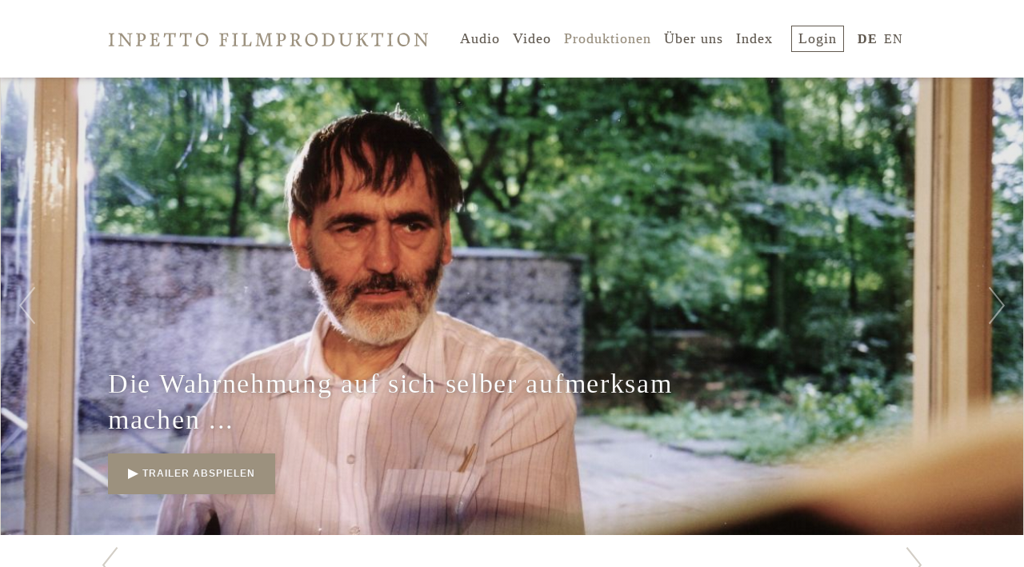

--- FILE ---
content_type: text/html; charset=UTF-8
request_url: https://www.inpetto-filmproduktion.de/de_DE/films/die-wahrnehmung-auf-sich-selber-aufmerksam.20486
body_size: 8335
content:
<!DOCTYPE html><html lang="de"> <head> <title>Die Wahrnehmung auf sich selber aufmerksam machen ... - Produktionen - inpetto filmproduktion</title> <meta charset="utf-8"> <meta http-equiv="X-UA-Compatible" content="IE=edge,chrome=1"> <meta name="viewport" content="width=device-width, initial-scale=1"> <meta name="apple-mobile-web-app-capable" content="yes"/> <meta name="format-detection" content="telephone=yes"> <script>window.ENV={"document_root":"","link_root":"\/de_DE","locale":"de_DE","id_language":"1","page":"films","dynamic_page":null,"authdata":false,"document_title_suffix":"Inpetto","database_name":"Inpetto","ml_projects":["inpetto","cb-film6","cb-register","cb-framework"],"language":"de_DE","projects":["inpetto","cb-film6","cb-register","cb-framework"],"register":{"layerFrame":true,"layerColor":"rgb(38, 33, 31)","layerOpacity":0.85,"showShadow":false,"templates":"\/register","modal":true,"responsive":true,"avoidFrame":true,"ajax":"\/de_DE\/register.json"},"piwik_id":76,"page_groups":{"home_news":2,"service_menu":3},"pix_base":"","filmvoucher_result":null};</script> <script type="text/javascript">var ml = (function () {var translations = {"film_not_found":"Keine ERGEBNISSE GEFUNDEN","order_film_success_caption":"order_film_success_caption","order_film_error_caption":"order_film_error_caption","no_results":"Kein Ergebnis gefunden","add_new_company":"add_new_company","add_new_order_film_company_address_header":"add_new_order_film_company_address_header","address_name":"Name","address_street":"Strasse (optional)","address_postcode":"PLZ (optional)","address_city":"Stadt","address_email":"e-Mail (optional)","address_category_choose":"W\u00e4hlen Sie eine Kategorie","organiser_location_type_organiser":"nur Veranstalter","organiser_location_type_location":"nur Veranstaltungsort","organiser_location_type_organiser_location":"Veranstaltungsort und Veranstalter","organiser_location_type_none":"weder Veranstaltungsort noch Veranstalter","address_error_message_name":"Bitte tragen Sie einen Namen\/Bezeichnung ein.","address_error_message_city":"Bitte tragen Sie die Stadt ein. ","address_error_message_street":"address_error_message_street","address_error_message_postcode":"address_error_message_postcode","address_error_message_email":"address_error_message_email","address_error_message_category":"Bitte w\u00e4hlen Sie eine Kategorie."};return function (label) {if (translations[label]) {return translations[label];}return "js-translation-missing:"+label;}}());</script>  <!-- include styles --> <link rel="stylesheet" type="text/css" href="/media/styles.php"> <link rel="icon" href="/media/images/favicon/favicon.png"> <link rel="apple-touch-icon" sizes="180x180" href="/media/images/favicon/apple-touch-icon.png"> <link rel="icon" type="image/png" sizes="32x32" href="/media/images/favicon/favicon-32x32.png"> <link rel="icon" type="image/png" sizes="16x16" href="/media/images/favicon/favicon-16x16.png"> <link rel="manifest" href="/media/images/favicon/site.webmanifest"> <link rel="mask-icon" href="/media/images/favicon/safari-pinned-tab.svg" color="#9c917e"> <meta name="msapplication-TileColor" content="#9c917e"> <meta name="theme-color" content="#9c917e"> </head> <body class="page-films dynamic-page-"> <script type="text/javascript">
   // Pass in the objects to merge as arguments.
    var objectExtend = function () {

      // Variables
      var extended = {};
      var length = arguments.length;

      // Merge the object into the extended object
      var merge = function (obj) {
         for (var prop in obj) {
            if (Object.prototype.hasOwnProperty.call(obj, prop)) {
               if (Object.prototype.toString.call(obj[prop]) === '[object Object]') {
                  extended[prop] = extend(extended[prop], obj[prop]);
               } else {
                  extended[prop] = obj[prop];
               }
            }
         }
      };

      // Loop through each object and conduct a merge
      for (var i = 0; i < length; i++) {
         var obj = arguments[i];
         merge(obj);
      }

      return extended;
   };

   /*
    * If Controlbar is already defined preserve it
    * so we can merge it with the new settings
    */
   var prevControlbar;
   if (window.Controlbar) {
      prevControlbar = Controlbar;
   }

   Controlbar = {"application":"inpetto","document_root":"","link_root":"\/de_DE","restrict":false,"color_scheme":1,"ml_projects":["inpetto","cb-film6","cb-register","cb-framework"],"cache_reset":true,"links":[{"url":"https:\/\/ml.culturebase.org\/table.php?projectType=brick&project=inpetto&edit_lang[]=de&edit_lang[]=en&edit_lang[]=label","label":"ml","target":"_blank"},{"url":"https:\/\/flex.culturebase.org\/home.php?controller_mode=1","label":"flex","target":"_blank"},{"url":"https:\/\/register6.culturebase.org","label":"register","target":"_blank"},{"url":"https:\/\/stage.culturebase.org","label":"stage","target":"_blank"},{"url":"https:\/\/address.culturebase.org\/home.php","label":"address","target":"_blank"},{"url":"https:\/\/film7.culturebase.org\/de_DE\/home?controller_mode=1","label":"film","target":"_blank"},{"url":"https:\/\/pix.culturebase.org\/home.php?controller_mode=1","label":"pix","target":"_blank"},{"url":"http:\/\/cb-news.de","label":"news","target":"_blank"},{"url":"support","label":"| &nbsp;&nbsp;support","target":"_self"}],"allowed":true,"register_config":[],"stay_logged_in":false,"auth":null,"language":"de_DE","no_button":null};
   /* If previous Controlbar was preserved
    * merge it with the new one
    */
   if (prevControlbar) {
      Controlbar = objectExtend(Controlbar, prevControlbar);
   }
</script>
<div id="controlbar" class="clearfix controlbar controlbar-hide controlbar-dark-scheme">
   <div class="controlbar-control">
      <button class="controlbar-log-button" id="controlbar-login-button">login</button>
      <button id="controlbar-hide-button">&nbsp;</button>
   </div>
   <div class="controlbar-username"></div>
   
   <div class="controlbar-username controlbar-username-medium"></div>
   <div class="controlbar-username-short"></div>
   <div class="controlbar-link-container clearfix">
      
   </div>
   <div class="controlbar-widget-container clearfix">
      
   </div>
</div>
<div class="controlbar-button-container controlbar-hide controlbar-dark-scheme">
   <button id="controlbar-show-button">&nbsp;</button>
</div>
  <div class="page-container"> <header id="site-header" class="site-header"> <nav class="container navbar"> <h1 class="main-navi__logo-container"> <a href="/de_DE/home"> <!--<img src="/media/images/logo-inpetto-film-production-small.svg" alt="inpetto filmproduktion GbR - Logo" />--> <span class="screen-reader-text">inpetto filmproduktion GbR - Logo</span> </a> </h1> <div id="nav-burger"> <span></span> <span></span> <span></span> <span></span> </div> <div id="main-nav" class="main-nav" aria-expanded="false"> <ul class="main-navi__links-list">  <li class="link-item"> <a href="/de_DE/audio" >Audio</a> </li>  <li class="link-item"> <a href="/de_DE/video-text" >Video</a> </li>  <li class="link-item"> <a href="/de_DE/films" class="active">Produktionen</a> </li>  <li class="link-item"> <a href="/de_DE/inpetto" >Über uns</a> </li>  <li class="link-item"> <a href="/de_DE/filmindex" >Index</a> </li>  <li class="user-item">   <a href="javascript:;" class="login-button is-not-logged-in"> login </a>  </li> <div class="language-switch">  <a href="/de_DE/films/20486" class="active">DE</a>  <a href="/en_EN/films/20486" class="">EN</a> </div> <!--<li class="search-item"><form action="/de_DE/search" class="main-navi__search-form"> <input type="text" name="q" class="main-navi__search-field" placeholder="Suche" /> </form></li>--> </ul> </div> </nav> </header>  <div class="film-detail-media-container">  <div class="media-container full-width-media-container"> <div class="media-container__viewport" id="media-container">  <div class="stream-media-layer"> <a class="stream-media-layer-video-container-cose-icon media-container__video-close media-container__control-icon"></a><div class="video media-container__video media-container__center media-container__mediacontainer stream-media-layer-video-container"> <!-- Video goes here --></div> </div>  <ul class="media-container__items">  <li class="media-container__item video has-video" title="Die Wahrnehmung auf sich selber aufmerksam machen ...  " data-position="0">   <div class="media-container__image media-container__center media-container__mediacontainer"> <div class="media-container__gradient-layer"></div> <img src="https://imgtoolkit.culturebase.org?color=EEEEEE&amp;quality=8&amp;ar_method=rescaleIn&amp;ar_ratio=1.3&amp;min_length=285&amp;format=jpg&amp;file=https%3A%2F%2Fimg.culturebase.org%2F1%2Fd%2Fc%2Fa%2F9%2Fpic_1645783627_1dca99471bad1e27abe80e27c4f38ead.jpeg&amp;do=cropOut&amp;width=1250&amp;height=561" alt="Die Wahrnehmung auf sich selber aufmerksam machen ..." title="Die Wahrnehmung auf sich selber aufmerksam machen ...  " /> </div>   <div class="media-container__text"> <div class="media-container__text-inner container"> <div class="film-detail-hidden-mobile clearfix">  <div class="media-container__title-container has-subtitle">  <h1 class="media-container__title">Die Wahrnehmung auf sich selber aufmerksam machen ...</h1>  <!-- <h3 class="media-container__subtitle">Ein Portrait von Helmut Lachenmann</h3>   <h3 class="media-container__subtitle">Deutschland 1990</h3> --> </div>  <div style="display:none" id="production_companies">BR Bayerischer Rundfunk </div> <div style="display:none" id="production_company_id">51854</div>  </div> <div class="play-buttons-container"> <button href="javascript:;" class="media-container__play-trailer-button" alt="Die Wahrnehmung auf sich selber aufmerksam machen ..." title="Trailer ansehen" data-film-id="20486" data-film-title="Die Wahrnehmung auf sich selber aufmerksam machen ..."> <svg width="13px" height="13px" viewBox="0 0 16 16" version="1.1" xmlns="http://www.w3.org/2000/svg" xmlns:xlink="http://www.w3.org/1999/xlink"> <g id="Symbols" stroke="none" stroke-width="1" fill="none" fill-rule="evenodd"> <g id="icons/sm/icon-play-white" fill="#FFFFFF" fill-rule="nonzero"> <polygon id="Triangle-2" points="16 8 0 16 0 0"></polygon> </g> </g> </svg> Trailer abspielen </button> <button href="javascript:;" class="media-container__stream-film-button" alt="Die Wahrnehmung auf sich selber aufmerksam machen ..." title="Film ausleihen / ansehen" data-film-id="20486" data-film-title="Die Wahrnehmung auf sich selber aufmerksam machen ..."> Angebote <?xml version="1.0" encoding="UTF-8"?> <svg width="17px" height="13px" viewBox="0 0 17 13" version="1.1" xmlns="http://www.w3.org/2000/svg" xmlns:xlink="http://www.w3.org/1999/xlink"> <g id="Symbols" stroke="none" stroke-width="1" fill="none" fill-rule="evenodd"> <g id="icons/icon-arrow-white" fill="#FFFFFF" fill-rule="nonzero"> <path d="M10.4524281,0 L17,6.5 L10.4524281,13 L9.07185295,11.6294555 L13.262,7.469 L0,7.46912129 L0,5.53087871 L13.261,5.53 L9.07185295,1.37054448 L10.4524281,0 Z" id="Combined-Shape"></path> </g> </g> </svg> </button> </div> </div> <div class="container"> </div><!--END CONTAINER--> </div> </li>  <li class="media-container__item video has-video" title="Die Wahrnehmung auf sich selber aufmerksam machen ...  " data-position="1">   <div class="media-container__image media-container__center media-container__mediacontainer"> <div class="media-container__gradient-layer"></div> <img src="https://imgtoolkit.culturebase.org?color=EEEEEE&amp;quality=8&amp;ar_method=rescaleIn&amp;ar_ratio=1.3&amp;min_length=285&amp;format=jpg&amp;file=https%3A%2F%2Fimg.culturebase.org%2F1%2F5%2F6%2Fe%2F7%2Fpic_1645783636_156e7ee461bd116688a67eebe97d07af.jpeg&amp;do=cropOut&amp;width=1250&amp;height=561" alt="Die Wahrnehmung auf sich selber aufmerksam machen ..." title="Die Wahrnehmung auf sich selber aufmerksam machen ...  " /> </div>   <div class="media-container__text"> <div class="media-container__text-inner container"> <div class="film-detail-hidden-mobile clearfix">  <div class="media-container__title-container has-subtitle">  <h1 class="media-container__title">Die Wahrnehmung auf sich selber aufmerksam machen ...</h1>  <!-- <h3 class="media-container__subtitle">Ein Portrait von Helmut Lachenmann</h3>   <h3 class="media-container__subtitle">Deutschland 1990</h3> --> </div>  <div style="display:none" id="production_companies">BR Bayerischer Rundfunk </div> <div style="display:none" id="production_company_id">51854</div>  </div> <div class="play-buttons-container"> <button href="javascript:;" class="media-container__play-trailer-button" alt="Die Wahrnehmung auf sich selber aufmerksam machen ..." title="Trailer ansehen" data-film-id="20486" data-film-title="Die Wahrnehmung auf sich selber aufmerksam machen ..."> <svg width="13px" height="13px" viewBox="0 0 16 16" version="1.1" xmlns="http://www.w3.org/2000/svg" xmlns:xlink="http://www.w3.org/1999/xlink"> <g id="Symbols" stroke="none" stroke-width="1" fill="none" fill-rule="evenodd"> <g id="icons/sm/icon-play-white" fill="#FFFFFF" fill-rule="nonzero"> <polygon id="Triangle-2" points="16 8 0 16 0 0"></polygon> </g> </g> </svg> Trailer abspielen </button> <button href="javascript:;" class="media-container__stream-film-button" alt="Die Wahrnehmung auf sich selber aufmerksam machen ..." title="Film ausleihen / ansehen" data-film-id="20486" data-film-title="Die Wahrnehmung auf sich selber aufmerksam machen ..."> Angebote <?xml version="1.0" encoding="UTF-8"?> <svg width="17px" height="13px" viewBox="0 0 17 13" version="1.1" xmlns="http://www.w3.org/2000/svg" xmlns:xlink="http://www.w3.org/1999/xlink"> <g id="Symbols" stroke="none" stroke-width="1" fill="none" fill-rule="evenodd"> <g id="icons/icon-arrow-white" fill="#FFFFFF" fill-rule="nonzero"> <path d="M10.4524281,0 L17,6.5 L10.4524281,13 L9.07185295,11.6294555 L13.262,7.469 L0,7.46912129 L0,5.53087871 L13.261,5.53 L9.07185295,1.37054448 L10.4524281,0 Z" id="Combined-Shape"></path> </g> </g> </svg> </button> </div> </div> <div class="container"> </div><!--END CONTAINER--> </div> </li>  </ul> <div class="media-container__controls"> <a href="#" class="media-container__arrow media-container__arrow--prev media-container__control-icon"></a> <a href="#" class="media-container__arrow media-container__arrow--next media-container__control-icon"></a> </div> </div> </div>  </div> <main class="main-content"> <div class="payment-backgroundlayer"></div> <div class="payment-layer"></div> <div class="film-detail__nav container">  <a class="film-detail__nav-arrow arrow-left" href="/de_DE/films/musik-wo-sind-die-violinen.20510" title="vorige Produktion"></a>   <a class="film-detail__nav-arrow arrow-right" href="/de_DE/films/schoenheit-durch-unvermoegen.20485" title="nächste Produktion"></a>  </div> <article class="film-detail container clearfix"> <section class="film-detail__texts-container"> <header class="film-detail__title-container"> <h2 class="film-detail__title dashed-top">Die Wahrnehmung auf sich selber aufmerksam machen ...</h2>  <p class="film-detail__subtitle">Ein Portrait von Helmut Lachenmann</p>  </header>   <div class="film-detail__article-container"> <h4 class="film-detail__section-header section-header dashed-top"><!--Synopsis--></h4> <p>Meine erste Begegnug mit Helmut Lachenmann, 1989 in der Musikhochschule in Stuttgart. Da ich gleichzeitig für ein Theaterfestival in Landshut arbeitete, rief ich ihn an und schilderte ihm mein Problem: Leider habe ich keine Zeit gehabt, auch nur eine einzige Note ihrer Musik zu hören, geschweige denn etwas zu lesen, was er über seine Musik geschrieben hatte oder was über seine Musik geschrieben wurde. Ich wüsste nur von ihm, da ein gewisser Herr Michael Kopfermann, über den ich zuvor eine Radiosendung produziert hatte, seinen Namen so oft erwähnte, so dass ich auf ihn neugierig geworden sei. Ob es also möglich wäre, dass wir uns mit mir als vollkommen Unwissenden über seine Musik, sein Komponieren unterhalten könnten - ich würde versprechen, dass ich dann gründlich recherchieren würde, ehe ich mein Manuskript zu Papier bringen würde. Helmut Lachenmann antwortete: Wenn ich unwissend käme und ihm zuhörte, wäre ihm das hundert Mal lieber, als wenn ich meine Sendung über ihn schon im Kopf hätte, bevor ich mit ihm gesprochen hätte. <br /><br />Wir unterhielten uns dann gute 4 Stunden, jedenfalls so lange, dass der Akku meines Kassettenrekorders langsam den Geist aufgab und die Aufnahmegeschwindigkeit drosselte, was bei der Wiedergabe dazu führte, dass Helmut Lachenmanns Stimme gegen das Ende unseres Gespräches wie Mickey Mouse klang. Eine technische Apparatur des Bayerischen Rundfunks, die man "Waschmaschine" nannte, mit welchen man Wiedergabegeschwindigkeiten stufenlos einstellen konnte, bog das wieder hin ... <br /><br />Nach der Sendung, das habe ich auch noch in Erinnerung, rief mich der Chef der BR-Musikabteilung, und meinte, er habe mein Portrait mit Interesse gehört. Bislang habe er Helmut Lachenmann als pubertären Rebellen und Zerstörer um des Zerstörens Willen wahrgenommen. Nach meinem Beitrag könne er Lachenmanns Vorgehensweise beim Komponieren, seine Gedankengänge respektieren, wenngleich er seine Musik niemals lieben würde. <br /><br />Wenig später bekam ich meinen ersten Auftrag für eine eigene einstündige Hörfunkproduktion über den damals sehr erfolgreichen Komponisten Hans-Jürgen von Bose.</p> </div>   <div class="film-detail__cast-crew-container"> <h4 class="film-detail__section-header section-header dashed-top">Cast & Crew</h4> <dl>   <dt class="film-detail__team-members"> Regie </dt> <dd class="film-detail__team-members-person">Uli Aumüller</dd>    <dt class="film-detail__team-members"> Musik </dt> <dd class="film-detail__team-members-person">Helmut Lachenmann</dd>    <dt class="film-detail__team-members"> Redakteur/in </dt> <dd class="film-detail__team-members-person">Wolf Loeckle</dd>   </dl> </div>  </section> <aside class="film-detail__meta-info"> <header class="film-detail__meta-info-header"> <!--<h3 class="film-detail__title">Die Wahrnehmung auf sich selber aufmerksam machen ...</h3>--> <h4 class="dashed-top">Film Details </h4>  <span class="film-detail__director">Regie&nbsp;Uli Aumüller</span>   <span class="film-detail__country-date">Deutschland 1990</span>  <span class="film-detail__side-section">  </span> </header> <div class="film-detail__side-section bg-white" id="film-detail__payment-anchor">  <h4 class="film-detail__order-options-label dashed-top">Formate</h4>   <div class="film-detail__order-options"> <ul>   <li class="order-option-item order-option-item-payment order-option-item-payment-cost-free" data-film-id="20486" data-offer-id="19216" data-poster-url="https://imgtoolkit.culturebase.org?color=EEEEEE&amp;quality=8&amp;ar_method=rescaleIn&amp;ar_ratio=1.3&amp;min_length=285&amp;format=jpg&amp;file=https%3A%2F%2Fimg.culturebase.org%2F1%2Fd%2Fc%2Fa%2F9%2Fpic_1645783627_1dca99471bad1e27abe80e27c4f38ead.jpeg&amp;do=cropOut&amp;width=300&amp;height=169" title="Die Wahrnehmung auf sich selber aufmerksam machen ...(19216) | mp4 | weltweit"> <span class="order-option-description buttonlink"> <svg width="25px" height="25px" viewBox="0 0 25 25" version="1.1" xmlns="http://www.w3.org/2000/svg" xmlns:xlink="http://www.w3.org/1999/xlink"> <g id="Symbols" stroke="none" stroke-width="1" fill="none" fill-rule="evenodd"> <g id="buttons/btn-play" fill="#B63131" fill-rule="nonzero"> <path d="M2,0 L23,0 C24.1045695,-2.02906125e-16 25,0.8954305 25,2 L25,23 C25,24.1045695 24.1045695,25 23,25 L2,25 C0.8954305,25 1.3527075e-16,24.1045695 0,23 L0,2 C-1.3527075e-16,0.8954305 0.8954305,2.02906125e-16 2,0 Z M18,13 L8,8 L8,18 L18,13 Z" id="Combined-Shape"></path> </g> </g> </svg>Trailer ansehen </span><span class="order-option-type">SD</span> <span class="order-option-flag-container">  <span class="order-option-flag" style="background-position: -75px -100px;" title="Sprachfassung: de"></span>   </span> </li>      </ul> </div> </div>   <!--  <div class="film-detail__side-section"> <h4 class="film-detail__meta-label dashed-top">Kategorien</h4> <ul class="film-categories">  <li><a href="/de_DE/films/?category=3" class="film-detail__meta-link">Dokumentation</a></li>  <li><a href="/de_DE/films/?category=25" class="film-detail__meta-link">Essay-Film</a></li>   <li><a href="/de_DE/films/?tag=1978" class="film-detail__meta-link">Aumüller Uli</a></li>  <li><a href="/de_DE/films/?tag=1980" class="film-detail__meta-link">Lachenmann Helmut</a></li>  <li><a href="/de_DE/films/?tag=6396" class="film-detail__meta-link">Loeckle Wolf</a></li>  </ul> </div>  --> <!-- <div class="film-detail__tags"> <h4 class="film-detail__meta-label dashed-top">Tags</h4> <ul class="film-tags"> </ul> </div> -->  <div class="film-detail__distribution-info">     <div class="film-detail__side-section"> <h4 class="film-detail__section-header section-header dashed-top">Produktionsfirma </h4>  <p>BR Bayerischer Rundfunk </p>  Rundfunkplatz 1,&nbsp; 80335 München  <span class="film-detail__links-wrap">  <p>Tel. +49 89 590001</p>   <a href="mailto:info@br-online.de" class="company_detail__contact">info@br-online.de</a>   <a href="http://br-online.de" class="company_detail__url" target="_blank">http://br-online.de</a>  </span>       </div> </div> <div class="film-detail__side-section">   </div> <div class="film-detail__side-section">   </div> <div class="film-detail__side-section">   </div> <div class="film-detail__side-section">  </div> </div>  <a href="javascript:;" data-id-film="20486" class="film-detail__app-link app-link" target="_blank"> <svg width="16px" height="16px" viewBox="0 0 16 16" version="1.1" xmlns="http://www.w3.org/2000/svg" xmlns:xlink="http://www.w3.org/1999/xlink"> <g id="Symbols" stroke="none" stroke-width="1" fill="none" fill-rule="evenodd"> <g id="icons/icon-edit" transform="translate(1.000000, 1.000000)" fill="#e0dcd3" fill-rule="nonzero"> <g id="Group-4" transform="translate(-2.000000, -1.000000)"> <path d="M11,15.8247268 L8.53004352,18.1877596 L6,15.8285214 L6,3.55271368e-15 L11,1.77635684e-15 L11,15.8247268 Z M10,4 L7,4 L7,15.394 L8.52,16.812 L10,15.396 L10,4 Z M10,1 L7,1 L7,3 L10,3 L10,1 Z" id="Combined-Shape" transform="translate(8.500000, 9.093880) rotate(-315.000000) translate(-8.500000, -9.093880) "> </path> </g> </g> </g> </svg> Editor</a> </aside> </article> </main> <footer class="site-footer"> <div class="footer-links"> <aside class="site-footer__links-container"> <h3 class="dashed-bottom">Sitemap</h3> <ul class="site-footer__links-list site-footer__main-menu">  <li class="site-footer__links-list-item"> <a href="/de_DE/audio" class="site-footer__link site-footer__link--capitalized">Audio</a> </li>  <li class="site-footer__links-list-item"> <a href="/de_DE/video-text" class="site-footer__link site-footer__link--capitalized">Video</a> </li>  <li class="site-footer__links-list-item"> <a href="/de_DE/films" class="site-footer__link site-footer__link--capitalized active">Produktionen</a> </li>  <li class="site-footer__links-list-item"> <a href="/de_DE/inpetto" class="site-footer__link site-footer__link--capitalized">Über uns</a> </li>  <li class="site-footer__links-list-item"> <a href="/de_DE/filmindex" class="site-footer__link site-footer__link--capitalized">Index</a> </li>  <li class="user-item">   <a href="javascript:;" class="login-button is-not-logged-in"> login </a>  </li> </ul> </aside> <aside class="site-footer__links-container"> <h3 class="dashed-bottom">Legal</h3> <ul class="site-footer__links-list site-footer__service-menu">  <li class="site-footer__links-list-item"> <a href="/de_DE/privacy-policy" class="site-footer__link site-footer__link--capitalized">Datenschutzerklärung</a> </li>  </ul> </aside> <aside class="site-footer__links-container"> <h3 class="dashed-bottom">Kontakt</h3> <ul class="site-footer__links-list site-footer__address-menu" translate="no" itemscope itemtype="https://schema.org/Organization"> <li class="name" itemprop="name">inpetto filmproduktion GbR<li> <li class="address"> <ul itemprop="address" itemscope itemtype="http://schema.org/PostalAddress"> <li itemprop="streetAddress">Windmühlenberg 1</li> <li><span itemprop="postalCode">13585</span> <span itemprop="addressLocality">Berlin</span></li> </ul> </li> <li class="tel">tel: <a href="tel:+49 30 37 58 06 23"><span itemprop="telephone/work">+49 30 37 58 06 23</span></a></li> <li class="tel">tel: <a href="tel:+49 30 37 58 06 25"><span itemprop="telephone/work">+49 30 37 58 06 25</span></a></li> <li class="tel">fax: <a href="tel:+49 30 37 58 06 24"><span itemprop="faxNumber">+49 30 37 58 06 24</span></a></li> <li class="tel">mobil: <a href="+49 171 489 16 49"><span itemprop="telephone/mobil">+49 171 489 16 49</span></a></li> <li class="email"><a href="mailto:info@inpetto-filmproduktion.de" itemprop="email">info@inpetto-filmproduktion.de</a></li> </ul> </aside> </div> <div class="site-info"> <button class="back-to-top" type="button"> <svg width="32px" height="18px" viewBox="0 0 32 18" version="1.1" xmlns="http://www.w3.org/2000/svg" xmlns:xlink="http://www.w3.org/1999/xlink"> <g id="Symbols" stroke="none" stroke-width="1" fill-rule="evenodd"> <g id="Artboard" transform="translate(-24.000000, -31.000000)" fill-rule="nonzero"> <polygon id="Path" transform="translate(39.995033, 39.946988) rotate(-180.000000) translate(-39.995033, -39.946988) " points="54.0145129 31 55.990066 32.9788168 39.9006671 48.8939757 24 32.9664102 25.9880171 31.0000001 39.9128218 44.9480485"></polygon> </g> </g> </svg> <span class="screen-reader-text">Back to top of page</span></button> <p>All rights reserved © 2019 inpetto Filmproduktion</p> </div> </footer> </div> <script src="/media/scripts.php?page=films"></script>    <!--<svg xmlns="http://www.w3.org/2000/svg" viewBox="0 0 100 100" style="display:none;"> <symbol id="menu" viewBox="0 0 33 22"> <title>Menu Icon</title> <desc>Menu Icon</desc> <path d="M0,22h33v-3.666H0V22L0,22z M0,12.834h33V9.166H0V12.834L0,12.834z M0,0v3.666h33V0H0L0,0z"/> </symbol> <symbol id="arrow" viewBox="0 0 14.398 24"> <title>Arrow Icon</title> <desc>Arrow Icon</desc> <polygon points="1.552,0 0,1.455 11.289,12 0,22.552 1.552,24 14.398,12 "/> </symbol> <symbol id="plus" viewBox="0 0 11 11"> <title>Plus Icon</title> <desc>Plus Icon</desc> <rect height="3" width="11" y="4" x="0" /> <rect height="11" width="3" y="0" x="4" /> </symbol> <symbol id="minus" viewBox="0 0 11 11"> <title>Minus Icon</title> <desc>Minus Icon</desc> <rect height="3" width="11" y="4" x="0" /> </symbol> <symbol id="site-logo" viewBox="0 0 406 184.55"> <title>HFF Logo</title> <desc>HFF Logo</desc> <path d="m 73.8186,73.81744 36.9119,0 0,36.91 -36.9119,0 0,-36.91 z m 147.6348,0 36.9119,0 0,36.91 -36.9119,0 0,-36.91 z M 369.09324,0 406,0 l 0,36.91 -36.90676,0 0,-36.91 z m 0,73.81744 36.90676,0 0,36.91 -36.90676,0 0,-36.91 z M 0,0 l 36.9093,0 0,184.55 L 0,184.55 0,0 Z m 147.6398,0 36.9068,0 0,184.55 -36.9068,0 0,-184.55 z m 147.6349,0 36.91185,0 0,184.55 -36.91185,0 0,-184.55 z m -73.8213,0 36.9119,0 0,36.91 -36.9119,0 0,-36.91 z" /> </symbol> <symbol id="site-logo-white" viewBox="0 0 406 184.55"> <title>HFF Logo</title> <desc>HFF Logo</desc> <path d="m 73.8186,73.81744 36.9119,0 0,36.91 -36.9119,0 0,-36.91 z m 147.6348,0 36.9119,0 0,36.91 -36.9119,0 0,-36.91 z M 369.09324,0 406,0 l 0,36.91 -36.90676,0 0,-36.91 z m 0,73.81744 36.90676,0 0,36.91 -36.90676,0 0,-36.91 z M 0,0 l 36.9093,0 0,184.55 L 0,184.55 0,0 Z m 147.6398,0 36.9068,0 0,184.55 -36.9068,0 0,-184.55 z m 147.6349,0 36.91185,0 0,184.55 -36.91185,0 0,-184.55 z m -73.8213,0 36.9119,0 0,36.91 -36.9119,0 0,-36.91 z" /> </symbol> </svg> --> 
               <!-- Piwik -->
               <script type="text/javascript">
                 var _paq = _paq || [];
                 _paq.push(["trackPageView"]);
                 _paq.push(["enableLinkTracking"]);
                 (function() {
                   var u=(("https:" == document.location.protocol) ? "https" : "http") + "://stat.culturebase.org/";
                   _paq.push(["setTrackerUrl", u+"piwik.php"]);
                   _paq.push(["setSiteId", "76"]);
                   var d=document, g=d.createElement("script"), s=d.getElementsByTagName("script")[0]; g.type="text/javascript";
                   g.defer=true; g.async=true; g.src=u+"piwik.js"; s.parentNode.insertBefore(g,s);
                 })();
               </script>
               <!-- End Piwik Code -->
          <script id="film_layer_tmpl" type="x-tmpl-mustache"><div class="film-layer"> <div class="film-layer__inner"> <h3 class="film-layer__title"><a href="{{FilmUrl}}">{{Title}}</a></h3> <div class="radial-gradient-layer"></div> <a class="film-layer__video-close icon icon-close" href="#"></a> <a class="film-layer__show-desc">{{ShowFilmDetailsLabel}}</a> <div class="film-layer__desc"> <a href="#" class="film-layer__hide-desc">close</a> {{#Title}} <h3>{{Title}}</h3> {{/Title}} {{#SubTitle}} <p class="film-layer__subtitle">{{SubTitle}}</p> {{/SubTitle}} {{#CountryDate}} <p class="film-layer__country-date">{{CountryDate}}</p> {{/CountryDate}} {{#CatGenreMin}} <p class="film-layer__cat-genre">{{CatGenreMin}}</p> {{/CatGenreMin}} <ul class="film-layer__team-members"> {{#TeamMembers}} <li> <strong>{{TeamMemberTypeLabel}}</strong> {{{PersonNamesMarkup}}} </li> {{/TeamMembers}} </ul> {{#ProductionCompanies}} <p class="film-layer__production"> <strong>{{FilmProdCompsLabel}}</strong>&nbsp;{{ProductionCompanies}} </p> {{/ProductionCompanies}} {{#CoproductionCompanies}} <p class="film-layer__coproduction"> <strong>{{FilmCoprodCompsLabel}}</strong>&nbsp;{{CoproductionCompanies}} </p> {{/CoproductionCompanies}} {{#FundedByCompanies}} <p class="film-layer__companies"> <strong>{{FilmFundedByCompsLabel}}</strong>&nbsp;{{FundedByCompanies}} </p> {{/FundedByCompanies}} {{#Awards}} <div class="film-layer__awards-container"> <p class="film-layer__award-headline"> <strong>{{AddressName}}</strong> {{#Date}} <span class="date"><span class="delim">//</span>{{Date}}</span> {{/Date}} </p> {{#Selection}} <p class="film-layer__award"> {{#AwardTypeLabel}} {{AwardTypeLabel}} {{AwardSelectionTextl}} {{/AwardTypeLabel}} {{Selection}} </p> {{/Selection}} </div> {{/Awards}} {{#Recommendation}} <p class="film-layer__recommendation"> <strong>{{FilmRecommendationLabel}}</strong> <br> {{Recommendation}} </p> {{/Recommendation}} {{#Texts}} <article id="text-id-{{IdTextType}}" class="film-layer__text-container"> {{{Text}}} </article> {{/Texts}} <a href="{{MoreInfoLink}}" class="film-layer__meta__recommend">{{MoreInfoLinkText}}</a> </div> </div> </div></script> <div style="position:absolute;left:0px;top:0px;z-index:1000000;width:10px;height:10px;" title="web14"></div></body> </html>

--- FILE ---
content_type: image/svg+xml
request_url: https://www.inpetto-filmproduktion.de/media/images/inpetto-icon-arrow-dark.svg
body_size: 955
content:
<?xml version="1.0" encoding="UTF-8"?>
<svg width="28px" height="64px" viewBox="0 0 28 64" version="1.1" xmlns="http://www.w3.org/2000/svg" xmlns:xlink="http://www.w3.org/1999/xlink">
    <!-- Generator: Sketch 51.3 (57544) - http://www.bohemiancoding.com/sketch -->
    <title>inpetto-icon-arrow-dark</title>
    <desc>Created with Sketch.</desc>
    <defs></defs>
    <g id="Page-1" stroke="none" stroke-width="1" fill="none" fill-rule="evenodd">
        <g id="inpetto-icon-arrow-dark" transform="translate(1.000000, 0.000000)" stroke="#9C917E" stroke-width="3">
            <g id="icon-arrow" transform="translate(13.500000, 32.000000) scale(-1, 1) translate(-13.500000, -32.000000) ">
                <g id="arrow-dark" transform="translate(13.500000, 32.000000) rotate(-90.000000) translate(-13.500000, -32.000000) translate(-18.000000, 19.000000)">
                    <polyline id="Line" points="0.5333333 0.6857143 31.3383648 25.3714286 62.5333333 0.6857143"></polyline>
                </g>
            </g>
        </g>
    </g>
</svg>